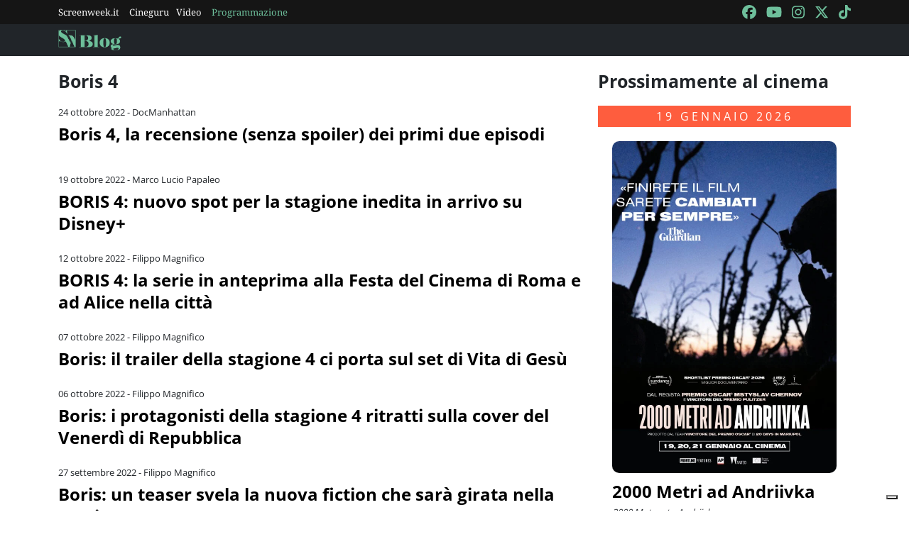

--- FILE ---
content_type: text/html; charset=utf-8
request_url: https://blog.screenweek.it/tag/boris-4/
body_size: 4406
content:
<!DOCTYPE html>
<html>

<head>
    <meta charset="utf-8">
    <meta name="viewport" content="width=device-width, initial-scale=1, shrink-to-fit=no">
    <title>Boris 4 | Notizie, Recensioni e Approfondimenti su Screenweek</title>
    <link rel="icon" type="image/png" href="https://static.screenweek.eu/favicon-96x96.png" sizes="96x96" />
    <link rel="icon" type="image/svg+xml" href="https://static.screenweek.eu/favicon.svg" />
    <link rel="shortcut icon" href="https://static.screenweek.eu/favicon.ico" />
    <link rel="apple-touch-icon" sizes="180x180" href="https://static.screenweek.eu/apple-touch-icon.png" />
    <meta name="apple-mobile-web-app-title" content="ScreenWEEK" />
    <link rel="manifest" href="https://static.screenweek.eu/site.webmanifest" />
    <!-- Google Tag Manager -->
    
    <script>(function (w, d, s, l, i) {
            w[l] = w[l] || []; w[l].push({
                'gtm.start':
                    new Date().getTime(), event: 'gtm.js'
            }); var f = d.getElementsByTagName(s)[0],
                j = d.createElement(s), dl = l != 'dataLayer' ? '&l=' + l : ''; j.async = true; j.src =
                    'https://www.googletagmanager.com/gtm.js?id=' + i + dl; f.parentNode.insertBefore(j, f);
        })(window, document, 'script', 'dataLayer', 'GTM-NWG33PMG');</script>
    
    <!-- End Google Tag Manager -->
    
<meta name="description" content=Scopri tutte le novità su Boris 4: recensioni, trailer, interviste e approfondimenti sul mondo del cinema e delle serie TV. Resta aggiornato con Screenweek!>
<script defer="defer" src="https://static.screenweek.eu/blog_list119.js"></script>
<link href="https://static.screenweek.eu/blog_list119.css" rel="stylesheet">


    
    <style>
        .advScreenWEEK {
            display: none !important;
        }
        .adv-single{
            display: none !important;
        }
    </style>
    
</head>

<body class="">
    <!-- Google Tag Manager (noscript) -->
    <noscript><iframe src="https://www.googletagmanager.com/ns.html?id=GTM-NWG33PMG" height="0" width="0"
            style="display:none;visibility:hidden"></iframe></noscript>
    <!-- End Google Tag Manager (noscript) -->
    <div class="network-bar">
        <div class="container">
            <div class="row">
                <div class="col">
                    <ul>
                        <li><a href="https://www.screenweek.it" target="_blank">Screenweek.it</a></li>
                        <li><a href="https://cineguru.screenweek.it" target="_blank">Cineguru</a></li><li><a href="https://www.screenweek.it/videos" target="_blank">Video</a></li>
                        <li><a class="green" href="https://www.screenweek.it/programmazione"
                                target="_blank">Programmazione</a></li>
                    </ul>
                </div>
                <div class="col">
                    <ul>
                        <li>
                            <a href="https://www.facebook.com/ScreenWEEK/" target="_blank" class="navSocialLink">
                                <i class="fa-brands fa-facebook"></i>
                            </a>
                        </li>
                        <li>
                            <a href="http://www.youtube.com/screenweektv" target="_blank" class="navSocialLink">
                                <i class="fa-brands fa-youtube"></i>
                            </a>
                        </li>
                        <li>
                            <a href="https://www.instagram.com/screenweek/" target="_blank" class="navSocialLink">
                                <i class="fa-brands fa-instagram"></i>
                            </a>
                        </li>
                        <li>
                            <a href="https://twitter.com/Screenweek" target="_blank" class="navSocialLink">
                                <i class="fa-brands fa-x-twitter"></i>
                            </a>
                        </li>
                        <li>
                            <a href="https://www.tiktok.com/@screenweek?_t=8WE3MHgISVa&_r=1" target="_blank"
                                class="navSocialLink">
                                <i class="fa-brands fa-tiktok"></i>
                            </a>
                        </li>
                    </ul>
                </div>
            </div>
        </div>
    </div>
    <div class="nav-bar">
        <nav class="navbar navbar-expand-md navbar-dark bg-dark" id="nav-bar">
            <div class="container">
                <a class="navbar-brand" href="/"></a>
                <button class="navbar-toggler" type="button" data-bs-toggle="collapse" data-bs-target="#main-menu"
                    aria-controls="main-menu" aria-expanded="false" aria-label="Toggle navigation">
                    <i class="fa-solid fa-bars"></i>
                </button>
                <div class="collapse navbar-collapse" id="main-menu">
                </div>
                <div class="d-flex">
                    <button class="search-button">
                        <i class="fa-solid fa-search"></i>
                    </button>
                </div>
            </div>
        </nav>
    </div>
    <div class="container">
        <div class="row">
            <div class="col">
                <div id="advScreenWEEKMastheadDesktop" class="advScreenWEEK"></div>
                <div id="advScreenWEEKMastheadMobile" class="advScreenWEEK"></div>
            </div>
        </div>
    </div>
    
<div class="container">
    <div class="row">
        <div class="col-md-8">
            <div class="listNews">
                <h2 class="titleH2">Boris 4</h2>
                <ul id="blog-list">
                    
                    <li>
                        
                        <div class="txt">
                            <div class="date">24 ottobre 2022 - DocManhattan</div>
                            <a href="https://blog.screenweek.it/2022/10/boris-4-la-recensione-senza-spoiler-dei-primi-due-episodi/">Boris 4, la recensione (senza spoiler) dei primi due episodi</a>
                            <div class="intro">
                                <p></p>
                            </div>
                        </div>
                    </li>
                    
                        <li>
                            <div id="advScreenWEEKAd640x80" class="advScreenWEEK">
                            </div>
                            <div id="advScreenWEEKAd300x66" class="advScreenWEEK"></div>
                        </li>
                    
                    
                    <li>
                        
                        <div class="txt">
                            <div class="date">19 ottobre 2022 - Marco Lucio Papaleo</div>
                            <a href="https://blog.screenweek.it/2022/10/boris-4-nuovo-spot-per-la-stagione-inedita-in-arrivo-su-disney/">BORIS 4: nuovo spot per la stagione inedita in arrivo su Disney+</a>
                            <div class="intro">
                                <p></p>
                            </div>
                        </div>
                    </li>
                    
                    
                    <li>
                        
                        <div class="txt">
                            <div class="date">12 ottobre 2022 - Filippo Magnifico</div>
                            <a href="https://blog.screenweek.it/2022/10/boris-4-la-serie-in-anteprima-alla-festa-del-cinema-di-roma-e-ad-alice-nella-citta/">BORIS 4: la serie in anteprima alla Festa del Cinema di Roma e ad Alice nella città</a>
                            <div class="intro">
                                <p></p>
                            </div>
                        </div>
                    </li>
                    
                    
                    <li>
                        
                        <div class="txt">
                            <div class="date">07 ottobre 2022 - Filippo Magnifico</div>
                            <a href="https://blog.screenweek.it/2022/10/boris-il-trailer-della-stagione-4-ci-porta-sul-set-di-vita-di-gesu/">Boris: il trailer della stagione 4 ci porta sul set di Vita di Gesù</a>
                            <div class="intro">
                                <p></p>
                            </div>
                        </div>
                    </li>
                    
                    
                    <li>
                        
                        <div class="txt">
                            <div class="date">06 ottobre 2022 - Filippo Magnifico</div>
                            <a href="https://blog.screenweek.it/2022/10/boris-i-protagonisti-della-stagione-4-ritratti-sulla-cover-del-venerdi-di-repubblica/">Boris: i protagonisti della stagione 4 ritratti sulla cover del Venerdì di Repubblica</a>
                            <div class="intro">
                                <p></p>
                            </div>
                        </div>
                    </li>
                    
                    
                    <li>
                        
                        <div class="txt">
                            <div class="date">27 settembre 2022 - Filippo Magnifico</div>
                            <a href="https://blog.screenweek.it/2022/09/boris-teaser-stagione4-nuova-fiction/">Boris: un teaser svela la nuova fiction che sarà girata nella stagione 4</a>
                            <div class="intro">
                                <p></p>
                            </div>
                        </div>
                    </li>
                    
                    
                    <li>
                        
                        <div class="txt">
                            <div class="date">28 luglio 2022 - Marlen Vazzoler</div>
                            <a href="https://blog.screenweek.it/2022/07/boris-4-la-serie-cult-tornera-dal-26-ottobre-su-disney/">BORIS 4: La serie cult tornerà dal 26 ottobre su Disney+</a>
                            <div class="intro">
                                <p></p>
                            </div>
                        </div>
                    </li>
                    
                    
                    <li>
                        
                        <div class="txt">
                            <div class="date">25 giugno 2022 - Redazione</div>
                            <a href="https://blog.screenweek.it/2022/06/lucio-patane-da-il-barbiere-complottista-a-boris-4-la-nostra-intervista/">Lucio Patanè da Il Barbiere Complottista a Boris 4, la nostra intervista</a>
                            <div class="intro">
                                <p></p>
                            </div>
                        </div>
                    </li>
                    
                    
                    <li>
                        
                        <div class="txt">
                            <div class="date">24 giugno 2022 - Marco Lucio Papaleo</div>
                            <a href="https://blog.screenweek.it/2022/06/disney-le-novita-esclusive-per-il-2022-2023-ce-anche-boris/">Disney+: le novità esclusive per il 2022-2023, c’è anche Boris!</a>
                            <div class="intro">
                                <p></p>
                            </div>
                        </div>
                    </li>
                    
                    
                    <li>
                        
                        <div class="txt">
                            <div class="date">09 giugno 2022 - Marlen Vazzoler</div>
                            <a href="https://blog.screenweek.it/2022/06/boris-4-debuttera-su-disney-a-ottobre/">Boris 4 debutterà su Disney+ a ottobre?</a>
                            <div class="intro">
                                <p></p>
                            </div>
                        </div>
                    </li>
                    
                    
                    <li>
                        
                        <div class="txt">
                            <div class="date">16 aprile 2022 - Filippo Magnifico</div>
                            <a href="https://blog.screenweek.it/2022/04/boris-4-a-che-punto-sono-le-riprese-risponde-caterina-guzzanti/">Boris 4: a che punto sono le riprese? Risponde Caterina Guzzanti</a>
                            <div class="intro">
                                <p></p>
                            </div>
                        </div>
                    </li>
                    
                    
                    <li>
                        
                        <div class="txt">
                            <div class="date">15 novembre 2021 - Filippo Magnifico</div>
                            <a href="https://blog.screenweek.it/2021/11/boris-4-mariano-giusti-e-tornato-lannuncio-di-corrado-guzzanti/">Boris 4: Mariano Giusti è tornato, l’annuncio di Corrado Guzzanti</a>
                            <div class="intro">
                                <p></p>
                            </div>
                        </div>
                    </li>
                    
                    
                    <li>
                        
                        <div class="txt">
                            <div class="date">05 ottobre 2021 - Filippo Magnifico</div>
                            <a href="https://blog.screenweek.it/2021/10/boris-iniziate-le-riprese-della-quarta-stagione-che-arrivera-su-disney/">Boris: iniziate le riprese della quarta stagione, che arriverà su Disney+</a>
                            <div class="intro">
                                <p></p>
                            </div>
                        </div>
                    </li>
                    
                    
                </ul>
                <div class="load-more-container">
                    <button id="load-more" class="" data-page="1" data-taxonomy="category"
                        data-id="197270">CARICA ALTRI ARTICOLI</button>
                </div>
            </div>
            

        </div>
        <div class="col">
            <div class="filmsSidebar">
                
                <h2 class="titleH2">Prossimamente al cinema</h2>
                
                
                <h3>19 gennaio 2026</h3>
                <ul class="listFilmsHorizontal">
                    
                    <li>
                        
                        <a href="https://www.screenweek.it/films/2000-metri-ad-andriivka"><img src="https://static.screenweek.eu/wp-content/uploads/2026/01/uOh9GA_2000-metri-ad-Andriivka-600x889.jpg"
                                title="Poster 2000 Metri ad Andriivka" alt="Poster 2000 Metri ad Andriivka" /></a>
                        
                        <div class="txt">
                            <h4><a href="https://www.screenweek.it/films/2000-metri-ad-andriivka">2000 Metri ad Andriivka</a></h4>
                            
                            <p class="otherTitle">2000 Meters to Andriivka</p>
                            

                        </div>

                    </li>
                    
                        <li>
                            <div id="advScreenWEEKSquare_1" class="advScreenWEEK advScreenWEEKSquare"></div>
                        </li>
                    
                    
                    
                    
                </ul>
                
                
                
                <h3>22 gennaio 2026</h3>
                <ul class="listFilmsHorizontal">
                    
                    <li>
                        
                        <a href="https://www.screenweek.it/films/mercy-3"><img src="https://static.screenweek.eu/wp-content/uploads/2025/02/ZsTflR_mercy_poster.jpg"
                                title="Poster Mercy: Sotto Accusa" alt="Poster Mercy: Sotto Accusa" /></a>
                        
                        <div class="txt">
                            <h4><a href="https://www.screenweek.it/films/mercy-3">Mercy: Sotto Accusa</a></h4>
                            
                            <p class="otherTitle">Mercy</p>
                            

                        </div>

                    </li>
                    
                    
                    
                    
                    <li>
                        
                        <a href="https://www.screenweek.it/films/marty-supreme"><img src="https://static.screenweek.eu/wp-content/uploads/2025/02/nPhwiR_Marty-Supreme.jpg"
                                title="Poster Marty Supreme" alt="Poster Marty Supreme" /></a>
                        
                        <div class="txt">
                            <h4><a href="https://www.screenweek.it/films/marty-supreme">Marty Supreme</a></h4>
                            
                            <p class="otherTitle">Marty Supreme</p>
                            

                        </div>

                    </li>
                    
                    
                    
                    
                    <li>
                        
                        <a href="https://www.screenweek.it/films/sentimental-value"><img src="https://static.screenweek.eu/wp-content/uploads/2026/01/DNWQEb_Sentimental-Value-600x889.jpg"
                                title="Poster Sentimental Value" alt="Poster Sentimental Value" /></a>
                        
                        <div class="txt">
                            <h4><a href="https://www.screenweek.it/films/sentimental-value">Sentimental Value</a></h4>
                            
                            <p class="otherTitle">Affeksjonsverdi</p>
                            

                        </div>

                    </li>
                    
                    
                    
                    
                    <li>
                        
                        <a href="https://www.screenweek.it/films/2-cuori-e-2-capanne"><img src="https://static.screenweek.eu/wp-content/uploads/2026/01/gAFBd3HqOHA6lZhT0ymu1gM46qT.jpg"
                                title="Poster 2 cuori e 2 capanne" alt="Poster 2 cuori e 2 capanne" /></a>
                        
                        <div class="txt">
                            <h4><a href="https://www.screenweek.it/films/2-cuori-e-2-capanne">2 cuori e 2 capanne</a></h4>
                            
                            <p class="otherTitle">2 cuori e 2 capanne</p>
                            

                        </div>

                    </li>
                    
                    
                    
                    
                    <li>
                        
                        <a href="https://www.screenweek.it/films/polvo-seran-polvere-di-stelle"><img src="https://static.screenweek.eu/wp-content/uploads/2026/01/xF071TgsXdqpS0r8S3XedV8b7Do.jpg"
                                title="Poster Polvo Serán – Polvere di stelle" alt="Poster Polvo Serán – Polvere di stelle" /></a>
                        
                        <div class="txt">
                            <h4><a href="https://www.screenweek.it/films/polvo-seran-polvere-di-stelle">Polvo Serán – Polvere di stelle</a></h4>
                            
                            <p class="otherTitle">Polvo serán</p>
                            

                        </div>

                    </li>
                    
                    
                    
                    
                </ul>
                
                
                
                <h3>29 gennaio 2026</h3>
                <ul class="listFilmsHorizontal">
                    
                    <li>
                        
                        <a href="https://www.screenweek.it/films/la-scelta-di-joseph"><img src="https://static.screenweek.eu/wp-content/uploads/2025/12/caPQM1n2XOefRb9lpNNEpFscMxw.jpg"
                                title="Poster La scelta di Joseph" alt="Poster La scelta di Joseph" /></a>
                        
                        <div class="txt">
                            <h4><a href="https://www.screenweek.it/films/la-scelta-di-joseph">La scelta di Joseph</a></h4>
                            
                            <p class="otherTitle">Le Choix</p>
                            

                        </div>

                    </li>
                    
                    
                        <li>
                            <div id="advScreenWEEKSquare_2" class="advScreenWEEK advScreenWEEKSquare"></div>
                        </li>
                    
                    
                    
                    <li>
                        
                        <a href="https://www.screenweek.it/films/ben-rabbia-animale"><img src="https://static.screenweek.eu/wp-content/uploads/2026/01/3S7SmYnfywMRyJo6QHep1hgUa0a.jpg"
                                title="Poster Ben – Rabbia animale" alt="Poster Ben – Rabbia animale" /></a>
                        
                        <div class="txt">
                            <h4><a href="https://www.screenweek.it/films/ben-rabbia-animale">Ben – Rabbia animale</a></h4>
                            
                            <p class="otherTitle">Primate</p>
                            

                        </div>

                    </li>
                    
                    
                    
                    
                    <li>
                        
                        <a href="https://www.screenweek.it/films/lagente-segreto"><img src="https://static.screenweek.eu/wp-content/uploads/2026/01/hQWzqAQ798fBOzQZ7cuLjTOLqCI.jpg"
                                title="Poster L’agente segreto" alt="Poster L’agente segreto" /></a>
                        
                        <div class="txt">
                            <h4><a href="https://www.screenweek.it/films/lagente-segreto">L’agente segreto</a></h4>
                            
                            <p class="otherTitle">O Agente Secreto</p>
                            

                        </div>

                    </li>
                    
                    
                    
                    
                    <li>
                        
                        <a href="https://www.screenweek.it/films/send-help"><img src="https://static.screenweek.eu/wp-content/uploads/2026/01/UNLsXG_Italia_SOS_KA_DIGITAL_1SHT_PAYOFF_sRGB_V2_LIVE-600x889.jpg"
                                title="Poster Send Help" alt="Poster Send Help" /></a>
                        
                        <div class="txt">
                            <h4><a href="https://www.screenweek.it/films/send-help">Send Help</a></h4>
                            
                            <p class="otherTitle">Send Help</p>
                            

                        </div>

                    </li>
                    
                    
                    
                    
                    <li>
                        
                        <a href="https://www.screenweek.it/films/le-cose-non-dette"><img src="https://static.screenweek.eu/wp-content/uploads/2026/01/sK4MZKEzQk5ajgLKI8QnU129UdY.jpg"
                                title="Poster Le cose non dette" alt="Poster Le cose non dette" /></a>
                        
                        <div class="txt">
                            <h4><a href="https://www.screenweek.it/films/le-cose-non-dette">Le cose non dette</a></h4>
                            
                            <p class="otherTitle">Le cose non dette</p>
                            

                        </div>

                    </li>
                    
                    
                    
                    
                    <li>
                        
                        <a href="https://www.screenweek.it/films/la-scomparsa-di-josef-mengele"><img src="https://static.screenweek.eu/wp-content/uploads/2026/01/59u41vE8VkcaJyhcUUbYHwhXSjA.jpg"
                                title="Poster La scomparsa di Josef Mengele" alt="Poster La scomparsa di Josef Mengele" /></a>
                        
                        <div class="txt">
                            <h4><a href="https://www.screenweek.it/films/la-scomparsa-di-josef-mengele">La scomparsa di Josef Mengele</a></h4>
                            
                            <p class="otherTitle">Das Verschwinden des Josef Mengele</p>
                            

                        </div>

                    </li>
                    
                    
                    
                    
                    <li>
                        
                        <a href="https://www.screenweek.it/films/"><img src="https://static.screenweek.eu/wp-content/uploads/2026/01/f3zJt7wpldwsztKS0hZYcPCPXDr.jpg"
                                title="Poster La terza volta" alt="Poster La terza volta" /></a>
                        
                        <div class="txt">
                            <h4><a href="https://www.screenweek.it/films/">La terza volta</a></h4>
                            
                            <p class="otherTitle">La terza volta</p>
                            

                        </div>

                    </li>
                    
                    
                    
                    
                </ul>
                
                
                
                <h3>05 febbraio 2026</h3>
                <ul class="listFilmsHorizontal">
                    
                    <li>
                        
                        <a href="https://www.screenweek.it/films/hamnet-nel-nome-del-figlio"><img src="https://static.screenweek.eu/wp-content/uploads/2026/01/Crl6ON_hamnet-600x889.jpg"
                                title="Poster Hamnet – Nel nome del figlio" alt="Poster Hamnet – Nel nome del figlio" /></a>
                        
                        <div class="txt">
                            <h4><a href="https://www.screenweek.it/films/hamnet-nel-nome-del-figlio">Hamnet – Nel nome del figlio</a></h4>
                            
                            <p class="otherTitle">Hamnet</p>
                            

                        </div>

                    </li>
                    
                    
                    
                    
                </ul>
                
                
                
                <h3>06 febbraio 2026</h3>
                <ul class="listFilmsHorizontal">
                    
                    <li>
                        
                        <a href="https://www.screenweek.it/films/stray-kids-the-dominate-experience"><img src="https://static.screenweek.eu/wp-content/uploads/2026/01/cx2dZzVe7HfEUEhQNTWhSmnwI21.jpg"
                                title="Poster Stray Kids: The dominATE Experience" alt="Poster Stray Kids: The dominATE Experience" /></a>
                        
                        <div class="txt">
                            <h4><a href="https://www.screenweek.it/films/stray-kids-the-dominate-experience">Stray Kids: The dominATE Experience</a></h4>
                            
                            <p class="otherTitle">Stray Kids: The dominATE Experience</p>
                            

                        </div>

                    </li>
                    
                    
                    
                    
                </ul>
                
                
            </div>
        </div>
    </div>
</div>

    <div class="container">
        <div class="row">
            <div class="col">
                <div id="advScreenWEEKAd1024x90_3" class="advScreenWEEK">
                </div>
            </div>
        </div>
    </div>
    <footer>
        <div class="container">
            <div class="row">
                <div class="col col-logo">
                    <ul>
                        <li><a href="https://www.screenweek.it/"><img alt="Screenweek"
                                    src="https://static.screenweek.eu/images/screeweek_semplice_azzurro.png" /></a></li>
                        <li><a href="https://cineguru.screenweek.it/"><img alt="Cineguru"
                                    src="https://static.screenweek.eu/images/cineguru.png" /></a></li>
                        <li><a href="https://quiz.screenweek.it/quizzes"><img alt="Quiz"
                                    src="https://static.screenweek.eu/images/screenweek_quiz.png" /></a></li>
                        <li><a href="https://www.screenweek.it/videos"><img alt="Screenweek TV"
                                    src="https://static.screenweek.eu/images/screenweek_bianco_azzurro.png" /></a></li>
                        
                        <li><a href="https://www.screenweek.it/programmazione"><img alt="Programmazione cinema"
                                    src="https://static.screenweek.eu/images/programmazione.png" /></a></li>
                    </ul>
                </div>
            </div>
        </div>
        <div class="sub">
            <div class="container">
                <div class="row">
                    <div class="col-md-6 text-start">
                        <a href="https://www.iubenda.com/termini-e-condizioni/15793133" class="iubenda-white iubenda-noiframe iubenda-embed iubenda-noiframe " title="Termini e Condizioni ">Termini e Condizioni</a><script type="text/javascript">(function (w,d) {var loader = function () {var s = d.createElement("script"), tag = d.getElementsByTagName("script")[0]; s.src="https://cdn.iubenda.com/iubenda.js"; tag.parentNode.insertBefore(s,tag);}; if(w.addEventListener){w.addEventListener("load", loader, false);}else if(w.attachEvent){w.attachEvent("onload", loader);}else{w.onload = loader;}})(window, document);</script>&nbsp;|&nbsp;
                        <a href="https://www.iubenda.com/privacy-policy/15793133" class="iubenda-white iubenda-noiframe iubenda-embed iubenda-noiframe " title="Privacy Policy ">Privacy Policy</a><script type="text/javascript">(function (w,d) {var loader = function () {var s = d.createElement("script"), tag = d.getElementsByTagName("script")[0]; s.src="https://cdn.iubenda.com/iubenda.js"; tag.parentNode.insertBefore(s,tag);}; if(w.addEventListener){w.addEventListener("load", loader, false);}else if(w.attachEvent){w.attachEvent("onload", loader);}else{w.onload = loader;}})(window, document);</script>&nbsp;|&nbsp;
                        <a href="https://www.iubenda.com/privacy-policy/15793133/cookie-policy" class="iubenda-white iubenda-noiframe iubenda-embed iubenda-noiframe " title="Cookie Policy ">Cookie Policy</a><script type="text/javascript">(function (w,d) {var loader = function () {var s = d.createElement("script"), tag = d.getElementsByTagName("script")[0]; s.src="https://cdn.iubenda.com/iubenda.js"; tag.parentNode.insertBefore(s,tag);}; if(w.addEventListener){w.addEventListener("load", loader, false);}else if(w.attachEvent){w.attachEvent("onload", loader);}else{w.onload = loader;}})(window, document);</script>
                    </div>
                    <div class="col-md-6 text-end">
                        <p>© 2004-2025 published by Brad&K Productions S.R.L. - P.IVA 08119611005</p>
                    </div>
                </div>
            </div>
        </div>
    </footer>
</body>

</html>

--- FILE ---
content_type: text/html; charset=utf-8
request_url: https://www.google.com/recaptcha/api2/aframe
body_size: 267
content:
<!DOCTYPE HTML><html><head><meta http-equiv="content-type" content="text/html; charset=UTF-8"></head><body><script nonce="amGxSaYVlaz8nhR5NTCXEA">/** Anti-fraud and anti-abuse applications only. See google.com/recaptcha */ try{var clients={'sodar':'https://pagead2.googlesyndication.com/pagead/sodar?'};window.addEventListener("message",function(a){try{if(a.source===window.parent){var b=JSON.parse(a.data);var c=clients[b['id']];if(c){var d=document.createElement('img');d.src=c+b['params']+'&rc='+(localStorage.getItem("rc::a")?sessionStorage.getItem("rc::b"):"");window.document.body.appendChild(d);sessionStorage.setItem("rc::e",parseInt(sessionStorage.getItem("rc::e")||0)+1);localStorage.setItem("rc::h",'1768829604561');}}}catch(b){}});window.parent.postMessage("_grecaptcha_ready", "*");}catch(b){}</script></body></html>